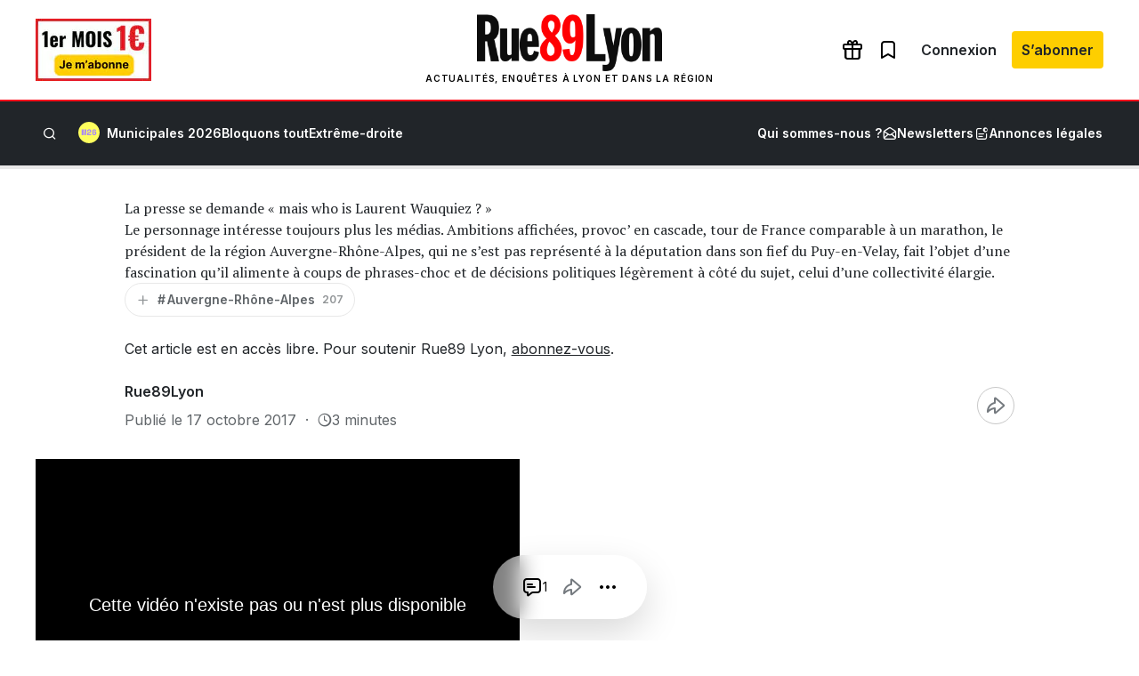

--- FILE ---
content_type: text/html; charset=utf-8
request_url: https://www.google.com/recaptcha/api2/aframe
body_size: 266
content:
<!DOCTYPE HTML><html><head><meta http-equiv="content-type" content="text/html; charset=UTF-8"></head><body><script nonce="81u3cgNNnP-WSvKsmrNTIg">/** Anti-fraud and anti-abuse applications only. See google.com/recaptcha */ try{var clients={'sodar':'https://pagead2.googlesyndication.com/pagead/sodar?'};window.addEventListener("message",function(a){try{if(a.source===window.parent){var b=JSON.parse(a.data);var c=clients[b['id']];if(c){var d=document.createElement('img');d.src=c+b['params']+'&rc='+(localStorage.getItem("rc::a")?sessionStorage.getItem("rc::b"):"");window.document.body.appendChild(d);sessionStorage.setItem("rc::e",parseInt(sessionStorage.getItem("rc::e")||0)+1);localStorage.setItem("rc::h",'1762952542756');}}}catch(b){}});window.parent.postMessage("_grecaptcha_ready", "*");}catch(b){}</script></body></html>

--- FILE ---
content_type: text/css
request_url: https://www.rue89lyon.fr/wp-content/plugins/rue89-rcp-adapter/build/alt-block-styles/site-logo.css?ver=8853e057bd961b30ebb5
body_size: 92
content:
.wp-block-site-logo .custom-logo-link{height:100%}.wp-block-site-logo img{width:auto;max-height:100%}
